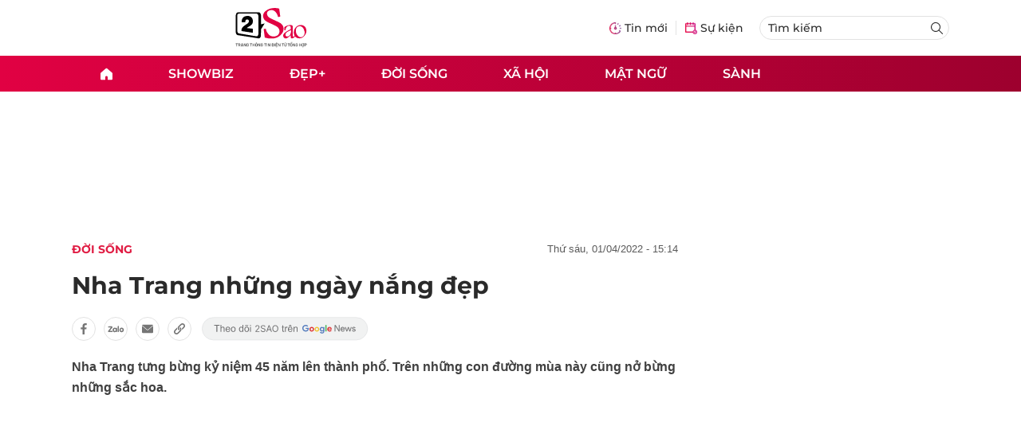

--- FILE ---
content_type: text/html
request_url: https://2sao.vn/nha-trang-nhung-ngay-nang-dep-301527.html
body_size: 13195
content:
<!DOCTYPE html>
<html lang="vi" translate="no">
    <head>
        <!-- BEGIN COMPONENT:: COMPONENT1629353 -->
    <meta charset="UTF-8">
    <meta http-equiv="Content-Type" content="text/html; charset=utf-8" />
    <meta name="viewport" content="width=device-width, initial-scale=1, minimum-scale=1, maximum-scale=5, user-scalable=1">    
    <meta name="language" content="vietnamese" />
    <meta name="google" content="notranslate"/>
    <meta name="format-detection" content="telephone=no" />
    <meta name="format-detection" content="email=no" />
        <title>Du lịch Nha Trang những ngày nắng đẹp</title>
            <meta name="description" content="Nha Trang tưng bừng kỷ niệm 45 năm lên thành phố. Trên những con đường mùa này cũng nở bừng những sắc hoa." />
        <meta name="keywords" content="du lịch Nha Trang, khám phá du lịch, du lịch, nha trang" />
        <meta name="news_keywords" content="du lịch Nha Trang, khám phá du lịch, du lịch, nha trang" />
            <link rel="alternate" type="application/rss+xml" href="https://2sao.vn/doi-song.rss">
        <link id="canonical" rel="canonical" href="https://2sao.vn/nha-trang-nhung-ngay-nang-dep-301527.html" />
            <meta property="og:description" content="Nha Trang tưng bừng kỷ niệm 45 năm lên thành phố. Trên những con đường mùa này cũng nở bừng những sắc hoa." itemprop="description" />
            <meta property="og:type" content="article" />
        <meta property="og:url" content="https://2sao.vn/nha-trang-nhung-ngay-nang-dep-301527.html" />    
        <meta property="og:title" content="Nha Trang những ngày nắng đẹp" itemprop="name" />
        <meta property="og:image" content="https://2sao.vietnamnetjsc.vn/images/2022/04/01/14/34/nha-trang-2.jpg?width=0&amp;s=yUv4aFO0M-HX-y2rfXbzGg" />
    <meta property="og:site_name" content="2Sao.vn" />
    <!--WebsiteSeo _ CodesVerify-->
    <!-- BEGIN COMPONENT:: COMPONENT5000037 -->
<meta property="fb:pages" content="100064531579237" /><meta property="fb:app_id" content="1515961022067266" />
<!-- END COMPONENT:: COMPONENT5000037 -->

    <meta name="REVISIT-AFTER" content="1 DAYS" />
    <meta name="RATING" content="GENERAL" />
    <meta name="DC.title" content="2Sao.vn" />
    <meta name="google-signin-client_id" content="332119470457-94pnj77pdlcpbk4m0gvi2hdej9qg8ath.apps.googleusercontent.com">
    <meta name="geo.region" content="VN-HN" />
    <meta name="geo.placename" content="Hà Nội" />
    <meta name="geo.position" content="21.013835;105.831653" />
    <meta name="ICBM" content="21.013835, 105.831653" />
    <meta name="mobile-web-app-capable" content="yes">
    <meta name="apple-mobile-web-app-capable" content="yes" />
            <meta name="robots" content="noarchive, max-snippet:-1, max-image-preview:large, max-video-preview:-1" />
    <link type="image/x-icon" href="https://static.vnncdn.net/v1/icon/favicon-2sao.ico" rel="shortcut icon">
    <link rel="apple-touch-icon-precomposed" href="https://res-files.vnncdn.net/vps_images/000001/000003/2024/12/25/72x72-65377.png" sizes="72x72">
    <link rel="apple-touch-icon-precomposed" href="https://res-files.vnncdn.net/vps_images/000001/000003/2024/12/25/114x114-65397.png" sizes="144x144">
    <link rel="apple-touch-icon-precomposed" href="https://res-files.vnncdn.net/vps_images/000001/000003/2024/12/25/57x57-65361.png" sizes="57x57">
    <link rel="apple-touch-icon-precomposed" href="https://res-files.vnncdn.net/vps_images/000001/000003/2024/12/25/114x114-65397.png" sizes="114x114">
    <link rel="nokia-touch-icon" href="https://res-files.vnncdn.net/vps_images/000001/000003/2024/12/25/57x57-65361.png">
    <link rel="apple-touch-icon-precomposed" href="https://res-files.vnncdn.net/vps_images/000001/000003/2024/12/25/114x114-65397.png" sizes="1x1">
<!-- END COMPONENT:: COMPONENT1629353 -->


        <!-- BEGIN COMPONENT:: COMPONENT1629354 -->
<script src="https://res-files.vnncdn.net/files/vnnrootconfig-2.js"></script>
<meta name="format-detection" content="telephone=no">
<!-- END COMPONENT:: COMPONENT1629354 -->


        <!-- BEGIN COMPONENT:: COMPONENT1629355 -->
<meta name="facebook-domain-verification" content="6w99ykae4xibbyw4w6ni82k7u2c60l" />
<meta http-equiv="x-dns-prefetch-control" content="on">
<!-- <link rel="dns-prefetch" href="https://comment.vietnamnet.vn"/> -->
<link rel="dns-prefetch" href="https://infonet.vietnamnet.vn"/>
<link rel="dns-prefetch" href="https://res-files.vnncdn.net"/>
<link rel="dns-prefetch" href="https://static-images.vnncdn.net"/>
<link rel="dns-prefetch" href="https://static2-images.vnncdn.net"/>
<link rel="dns-prefetch" href="https://static.vnncdn.net"/>
<link rel="dns-prefetch" href="https://account.vietnamnet.vn"/>
<link rel="dns-prefetch" href="https://tracking.vietnamnetad.vn"/>
<link rel="dns-prefetch" href="https://img.vietnamnetad.vn"/>
<link rel="dns-prefetch" href="https://log.vietnamnetad.vn"/>
<link rel="dns-prefetch" href="https://vads.net.vn"/>
<link rel="dns-prefetch" href="https://log.vads.net.vn"/>
<link rel="dns-prefetch" href="https://adservice.google.com"/>
<link rel="dns-prefetch" href="https://adservice.google.com.vn"/>
<link rel="dns-prefetch" href="https://fonts.googleapis.com"/>
<link rel="dns-prefetch" href="https://fonts.gstatic.com"/>
<link rel="dns-prefetch" href="https://www.googletagmanager.com"/>
<link rel="dns-prefetch" href="https://www.google-analytics.com"/>
<link rel="dns-prefetch" href="https://pagead2.googlesyndication.com"/>
<link rel="dns-prefetch" href="https://media1.admicro.vn"/>
<link rel="dns-prefetch" href="https://lg1.logging.admicro.vn"/>
<link rel="dns-prefetch" href="https://contineljs.com"/>
<link rel="dns-prefetch" href="https://static.contineljs.com"/>
<link rel="dns-prefetch" href="https://tracking.vnncdn.net"/>
<link rel="dns-prefetch" href="https://track-srv.vietnamnet.vn"/>
<link rel="preconnect" href="https://res-files.vnncdn.net"/>
<link rel="preconnect" href="https://fonts.googleapis.com"/>
<link rel="preconnect" href="https://fonts.gstatic.com"/>
<link rel="preconnect" href="https://www.googletagmanager.com"/>
<link rel="preconnect" href="https://www.google-analytics.com"/>
<link rel="preconnect" href="https://pagead2.googlesyndication.com"/>
<script type="text/javascript" async defer src="//ss.yomedia.vn/js/1/70/ads.js"></script>
<script async src="https://www.googletagmanager.com/gtag/js?id=G-6EYL20G41E"></script>
    <script>
        var tracked_url = window.location.pathname + window.location.search + window.location.hash;
        var cate_path = 'doi-song';
        if(cate_path.length>0)
        {
            tracked_url = '/' + cate_path + tracked_url;
        }
        window.dataLayer = window.dataLayer || [];
        dataLayer.push({
            'ArticleId': '301527',
            'ArticleType': 'Bài thường',
            'ArticleCategory': 'Đời sống',
            'ArticleSubCategory': '',
            'ArticleAuthor': '',
            'ArticlePublishDate': '2022-04-01T15:14:44.000 +07:00',
            'ArticleEvent': '',
            'ArticleLine': '',
            'ArticleFullUrl': tracked_url,
            'ArticleFullText': '',
            'userN': ''
        });
    </script>
    <!-- Global site tag (gtag.js) - Google Analytics -->
    <script>
        window.dataLayer = window.dataLayer || [];
        function gtag(){dataLayer.push(arguments);}
        gtag('js', new Date());
        gtag('config', 'G-6EYL20G41E');
    </script>
    <script>
        (function(w,d,s,l,i){w[l]=w[l]||[];w[l].push({'gtm.start':
        new Date().getTime(),event:'gtm.js'});var f=d.getElementsByTagName(s)[0],
        j=d.createElement(s),dl=l!='dataLayer'?'&l='+l:'';j.async=true;j.src=
        'https://www.googletagmanager.com/gtm.js?id='+i+dl;f.parentNode.insertBefore(j,f);
        })(window,document,'script','dataLayer','GTM-TDRKR44');
    </script>
    <!--WebsiteSeo _ Loại bài chi tiết await Component.InvokeAsync("WebsiteSeo",new {COMPONENTID="COMPONENT5000038"})  -->    
    <script type="application/ld+json">
    {
        "@context": "http://schema.org",
        "@type": "BreadcrumbList",
        "itemListElement": [{
        "@type": "ListItem",
        "position": 1,
        "item": "https://2sao.vn",
        "name": "Trang chủ"
        }
        
,{"@type": "ListItem","position": 2,"name": "Đời sống","item": "https://2sao.vn/doi-song"}]
    }
    </script>
    <script type="application/ld+json">
    {
        "@context": "http://schema.org",
        "@type": "NewsArticle",
        "mainEntityOfPage":{
            "@type":"WebPage",
            "@id":"https://2sao.vn/nha-trang-nhung-ngay-nang-dep-301527.html"
        },
        "headline": "Du lịch Nha Trang những ngày nắng đẹp",
        "image": {
            "@type": "ImageObject",
            "url": "https://2sao.vietnamnetjsc.vn/images/2022/04/01/14/34/nha-trang-2.jpg?width=0&amp;s=yUv4aFO0M-HX-y2rfXbzGg",
            "width": 700,
            "height":400
        },
        "datePublished": "2022-04-01T15:14:44.000 +07:00",
        "dateModified": "2022-04-01T14:35:22.000 +07:00",
        "author": [],
        "publisher": {
            "@type": "Organization",
            "name": "https://2sao.vn",
            "logo": {
            "@type": "ImageObject",
            "url": "https://res-files.vnncdn.net/vps_images/000001/000003/2024/12/25/114x114-65397.png",
            "width": 130,
            "height": 60
            }
        },
        "description": "Nha Trang tưng bừng kỷ niệm 45 năm lên thành phố. Trên những con đường mùa này cũng nở bừng những sắc hoa."
    }
    </script>   
<script type="text/javascript">
window.AviviD = window.AviviD || {settings:{},status:{}}; AviviD.web_id = "2sao"; AviviD.category_id = "20250225000003"; AviviD.tracking_platform = 'likr'; (function(w,d,s,l,i){w[l]=w[l]||[];w[l].push({'gtm.start': new Date().getTime(),event:'gtm.js'});var f=d.getElementsByTagName(s)[0], j=d.createElement(s),dl=l!='dataLayer'?'&l='+l:'';j.async=true;j.src= 'https://www.googletagmanager.com/gtm.js?id='+i+dl+'&timestamp='+new Date().getTime();f.parentNode.insertBefore(j,f); })(window,document,'script','dataLayer','GTM-W9F4QDN'); (function(w,d,s,l,i){w[l]=w[l]||[];w[l].push({'gtm.start': new Date().getTime(),event:'gtm.js'});var f=d.getElementsByTagName(s)[0], j=d.createElement(s),dl=l!='dataLayer'?'&l='+l:'';j.async=true;j.src= 'https://www.googletagmanager.com/gtm.js?id='+i+dl+'&timestamp='+new Date().getTime();f.parentNode.insertBefore(j,f); })(window,document,'script','dataLayer','GTM-MKB8VFG');
</script>
<!-- END COMPONENT:: COMPONENT1629355 -->

        
        <link vnn="vnncss" rel="stylesheet" href="https://res-files.2sao.vn/vps_jscss/00002/000007/2025/9/5/css-3df14446522a4191957b7df33f167285-desktop-1004-91.css?s=G4V4V4ZETLFkUFrELVW-wA" />

        <!-- BEGIN COMPONENT:: COMPONENT1629356 -->

<!-- END COMPONENT:: COMPONENT1629356 -->

        
        
    </head>

    <body>
        <!-- BEGIN COMPONENT:: COMPONENT1629394 -->
<noscript><iframe src="https://www.googletagmanager.com/ns.html?id=GTM-TDRKR44" height="0" width="0" style="display:none;visibility:hidden"></iframe></noscript>
<!-- End Google Tag Manager (noscript) -->

<input type="hidden" vadscore-url="https://img.vietnamnetad.vn/vadsv2/vadscore.v34.js">
<!-- END COMPONENT:: COMPONENT1629394 -->



        <div class="wrapper">
            <!-- BEGIN COMPONENT:: COMPONENT1629621 -->
    <div id="adzone39" class="vmcadszone banner-top-mashead mobile ads-mobile" data="https://vads.net.vn/Ad?z=39&w=2&domain={p}&isvast=0" style="width: 100vw;min-height: calc(100vw/2);"></div>
<!-- END COMPONENT:: COMPONENT1629621 -->


            <!-- BEGIN COMPONENT:: COMPONENT1629358 -->

<style>
    .header {
        /* background-image: url("https://static.vnncdn.net/v1/background/bg-pc-header-2sao-2-9-2025.jpg"); */
        background-repeat: no-repeat;
        background-position: 31%;
        background-size: cover;
    }

    .header .container__left .header__logo img{
        width: 150px !important;
    }

    @media screen and (max-width: 1023px) {
        
    }
    
    @media screen and (max-width: 767px) {
        .header {
            /* background-image: url("https://static.vnncdn.net/v1/background/bg-mb-header-2sao-2-9-2025.jpg"); */
        }
        .header .container__left .header__logo img{
            width: 110px !important;
        } 
        .header .header__left {
            justify-content: flex-start;
        }
        .header__left-hashtag--item a {
            white-space: nowrap;
        }
        .logo-website img {
            /* width: 140px !important; */
            width: 100% !important;
        }
    }
</style>

<header class="header vnn-header ">
    <div class="header__main">
        <div class="header__left">
            <button type="button" class="btn-hamburger">
                <span class="icon-hamburger"></span>
            </button>
                <a href='/' class="logo-website">
                    <!-- BEGIN COMPONENT:: COMPONENT1629737 -->

<img class="w-full" src="https://static.vnncdn.net/v1/2sao/icons/logo2sao.svg" alt="logo2sao.svg" />


<!-- END COMPONENT:: COMPONENT1629737 -->

                </a>
            <!-- BEGIN COMPONENT:: COMPONENT1629622 -->
<!-- END COMPONENT:: COMPONENT1629622 -->

        </div>
        <ul class="header__right">
            <li class="header__right-item">
                <a href="/tin-moi">
                    <span class="icon-tin-moi"></span>
                    <span>Tin mới</span>
                </a>
            </li>
            <li class="header__right-item notBorder">
                <a href="/su-kien">
                    <span class="icon-su-kien"></span>
                    <span>Sự kiện</span>
                </a>
            </li>
            <li class="header__right-item form-search-wrapper">
                <form method="get" action="/tim-kiem" class="menus__form">
                    <input type="text" name="q" class="field-input" placeholder="Tìm kiếm">
                    <button class="btn-submit">
                        <span class="icon-search"></span>
                    </button>
                </form>
            </li>
        </ul>
    </div>
</header>
<!-- END COMPONENT:: COMPONENT1629358 -->


            <!-- BEGIN COMPONENT:: COMPONENT1629360 -->
<nav class="menus">
    <div class="menus__wrapper">
        <ul class="menus__list">
            <li class="menus__list-item" routerActive="/" exact="true">
                <a href="/" title="2sao"><span class="icon-home"></span></a>
            </li>
                        <li class="menus__list-item" routerActive="/showbiz">
                                <a title="Showbiz" href="/showbiz" data-utm-source="#source=trangchu&medium=menu-top">
                                    Showbiz
                                </a>

                                <ul class="menus__sub-list">
                                        <li>
                                                <a title="Phim" href="/phim" data-utm-source="#source=trangchu&medium=menu-top">
                                                    Phim
                                                </a>
                                        </li>
                                        <li>
                                                <a title="Sao" href="/sao" data-utm-source="#source=trangchu&medium=menu-top">
                                                    Sao
                                                </a>
                                        </li>
                                        <li>
                                                <a title="Nhạc" href="/nhac" data-utm-source="#source=trangchu&medium=menu-top">
                                                    Nhạc
                                                </a>
                                        </li>
                                </ul>
                        </li>
                        <li class="menus__list-item" routerActive="/dep">
                                <a title="Đẹp+" href="/dep" data-utm-source="#source=trangchu&medium=menu-top">
                                    Đẹp+
                                </a>

                        </li>
                        <li class="menus__list-item" routerActive="/doi-song">
                                <a title="Đời sống" href="/doi-song" data-utm-source="#source=trangchu&medium=menu-top">
                                    Đời sống
                                </a>

                        </li>
                        <li class="menus__list-item" routerActive="/xa-hoi">
                                <a title="Xã hội" href="/xa-hoi" data-utm-source="#source=trangchu&medium=menu-top">
                                    Xã hội
                                </a>

                        </li>
                        <li class="menus__list-item" routerActive="/mat-ngu">
                                <a title="Mật ngữ" href="/mat-ngu" data-utm-source="#source=trangchu&medium=menu-top">
                                    Mật ngữ
                                </a>

                        </li>
                        <li class="menus__list-item" routerActive="/sanh">
                                <a title="Sành" href="/sanh" data-utm-source="#source=trangchu&medium=menu-top">
                                    Sành
                                </a>

                        </li>
        </ul>
    </div>
</nav>

<!-- BEGIN COMPONENT:: COMPONENT1629359 -->
<div class="hamburger ">
    <div class="hamburger__wrapper">
        <div class="hamburger__head">
            <button class="btn-hamburger" type="button">
                <span class="icon-close"></span>
            </button>
            <h2 class="logo-website">
                <a href="/" title="2sao">
                    <!-- BEGIN COMPONENT:: COMPONENT1629737 -->

<img class="w-full" src="https://static.vnncdn.net/v1/2sao/icons/logo2sao.svg" alt="logo2sao.svg" />


<!-- END COMPONENT:: COMPONENT1629737 -->

                </a>
            </h2>
        </div>
        <div class="hamburger__main">
            <form action="/tim-kiem" method="get" class="hamburger__main-search">
                <input class="field-input" name="q" type="text" placeholder="Tìm kiếm" />
                <button type="submit" class="btn-submit">
                    <span class="icon-search"></span>
                </button>
            </form>
                <ul class="hamburger__main-list">
                            <li class="hamburger__main-item">
                                <a  title="Showbiz" href="/showbiz">Showbiz</a>
                            </li>
                            <li class="hamburger__main-item">
                                <a  title="Đẹp+" href="/dep">Đẹp+</a>
                            </li>
                            <li class="hamburger__main-item">
                                <a  title="Đời sống" href="/doi-song">Đời sống</a>
                            </li>
                            <li class="hamburger__main-item">
                                <a  title="Xã hội" href="/xa-hoi">Xã hội</a>
                            </li>
                            <li class="hamburger__main-item">
                                <a  title="Mật ngữ" href="/mat-ngu">Mật ngữ</a>
                            </li>
                            <li class="hamburger__main-item">
                                <a  title="Sành" href="/sanh">Sành</a>
                            </li>
                </ul>
        </div>
        <div class="hamburger__bottom">
            <h2 class="logo-website">
                <a href="/" title="2sao">
                    	<!-- BEGIN COMPONENT:: COMPONENT1629738 -->

<img class="w-full" src="https://static.vnncdn.net/v1/2sao/icons/logo_2sao_footer.svg" alt="logo2sao.svg" />
<!-- END COMPONENT:: COMPONENT1629738 -->

                </a>
            </h2>
            <div class="hamburger__bottom-desc">Trang tin tức giải trí xã hội dành cho giới trẻ của công ty Cổ phần truyền thông VietNamNet</div>
            <ul class="hamburger__bottom-info">
                <li>Địa chỉ: Tòa nhà C’land, số 156 ngõ Xã Đàn 2, Đống Đa, Hà Nội</li>
                <li>Điện thoại: 094 388 8166</li>
                <li>Email: banbientap@2sao.vn</li>
                <li>Chịu trách nhiệm nội dung: Trương Thị Minh Hưng</li>
            </ul>
            <ul class="hamburger__bottom-social">
                <li class="hamburger__bottom-social--item">
                    <a href="http://vads.vn" class="social-text" target="_blank">Liên hệ quảng cáo</a>
                </li>
                <li class="hamburger__bottom-social--item">
                    <a href="https://www.facebook.com/2sao.vietnamnet.vn" target="_blank" title="Facebook">
                        <span class="icon-fb"></span>
                    </a>
                </li>
                <li class="hamburger__bottom-social--item">
                    <a href="https://www.youtube.com/@2saotv" target="_blank" title="Tiktok">
                        <span class="icon-yt"></span>
                    </a>
                </li>
                <li class="hamburger__bottom-social--item">
                    <a href="https://www.tiktok.com/@2sao.vn" target="_blank" title="Youtube">
                        <span class="icon-tik"></span>
                    </a>
                </li>
            </ul>
            <div class="hamburger__bottom-contacts">
                <div class="hamburger__bottom-contact">
                    <label> Hà Nội </label>
                    <ul>
                        <li>Hotline: <span>0919 405 885</span></li>
                        <li>Email: vietnamnetjsc.hn@vietnamnet.vn</li>
                    </ul>
                </div>
                <div class="hamburger__bottom-contact">
                    <label> TP. HCM </label>
                    <ul>
                        <li>Hotline: <span>028 38 181 436</span></li>
                        <li>Email: vietnamnetjsc.hcm@vietnamnet.vn</li>
                    </ul>
                </div>
            </div>
            <div class="hamburger__bottom-license">Giấy phép hoạt động số 2442/GP - TTĐT do Sở Thông Tin & Truyền Thông Thành Phố Hà Nội cấp ngày 20/6/2018</div>
        </div>
    </div>
</div>
<!-- END COMPONENT:: COMPONENT1629359 -->

<!-- END COMPONENT:: COMPONENT1629360 -->


            <!-- BEGIN COMPONENT:: COMPONENT1629419 -->

<div class="vmcadszone desktop ads-desktop mt-20" id="adzone1" data="https://vads.net.vn/Ad?z=1&w=2&domain={p}&isvast=0" style="min-height: 170px;"></div>
<!-- END COMPONENT:: COMPONENT1629419 -->


            <!-- BEGIN COMPONENT:: COMPONENT1629382 -->

<!-- END COMPONENT:: COMPONENT1629382 -->



                    <input type="hidden" id="layoutCustom" data-value="" data-value-layout="COMPONENT1629366" data-type="1">
                <input type="hidden" data-pagetypeid="1"/>
<!-- BEGIN COMPONENT:: COMPONENT1629389 -->

<!-- BEGIN COMPONENT:: COMPONENT1629396 -->



<script> 
    window.vnnads = {
        url: 'https://2sao.vn/doi-song'
    };
</script>

    <input type="hidden" id="queryCatUrl" data-query-caturl="caturl" value="/doi-song">
    <div style="display:none;" articletrackingv3="true" domain="vietnamnet.vn" categoryalias="/doi-song" articleid="301527" action="view"></div>


<input type="hidden" class="vnn-user-info"/>
<input type="hidden" data-id="301527" name="currenttitle" class="current-title" title="Nha Trang nh&#x1EEF;ng ng&#xE0;y n&#x1EAF;ng &#x111;&#x1EB9;p">
<input type="hidden" id="infoConfigGlobalId" template-group-id="00001I" data-premium='False'  data-cate-podcast="false" data-display-type='1' data-url-main-cate="/doi-song" data-objectid-encrypt="0nW3wAqlHbPR5BEd7gpefA.." data-objectid="301527" data-categoryid="019HHE" data-pageid="3df14446522a4191957b7df33f167285" data-componentid="COMPONENT1629374" data-websiteid="000007" data-catname="chitiet">




<input type="hidden" class="vnn-panorama-module" css='["https://res2-files.vnncdn.net/vps_jscss/00002/000007/2025/1/9/panorama-75-141.css?width=0\u0026s=p8JjhpgjN4z53dDu8FeFqg","https://res2-files.vnncdn.net/vps_jscss/00002/000007/2025/1/9/pannellum-59-142.css?width=0\u0026s=GqKRDczqxFH86Gu4NK-qAQ"]' script='https://res2-files.vnncdn.net/vps_jscss/00002/000007/2025/1/9/vnnpanorama-90-143.js?width=0&amp;s=Rjkxc4-tHy2gHXFzLxkPWw'>

<!-- END COMPONENT:: COMPONENT1629396 -->


<!-- BEGIN COMPONENT:: COMPONENT1629397 -->

    <div class="nav-controls nav__controls vnn-nav-control vnn-share-social ">
        <div class="nav-controls__menu">
           <div class="nav-controls__menu-left">
                <button class="nav-controls__menu-btn vnn-control-hamburger-btn action-item--more-1">
                    <span class="icon-hamburger"></span>
                </button>
                <a href="/" class="logo-website">
                    <!-- BEGIN COMPONENT:: COMPONENT1629737 -->

<img class=" " src="https://static.vnncdn.net/v1/2sao/icons/logo2sao.svg" alt="logo2sao.svg" />


<!-- END COMPONENT:: COMPONENT1629737 -->

                </a>
            </div>
            <div class="nav-controls__menu-group">
                <button class="item-share vnn-share-social-btn"></button>
                <button class="item-bookmark vnn-bookmark"></button>
                <button class="item-text-range vnn-text-range-btn">Aa</button>
            </div>
        </div>
        <div class="nav-controls__share vnn-nav-control-share">
            <button class="vnn-btn-share facebook" data-url="/nha-trang-nhung-ngay-nang-dep-301527.html" data-share-type="facebook" title="Chia sẻ với Facebook">
                <img src="https://static.vnncdn.net/v1/2sao/icons/facebook-share-social.svg" alt="share facebook">
                <span>Facebook</span>
            </button>
            <button class="vnn-btn-share email" data-title="Nha Trang nh&#x1EEF;ng ng&#xE0;y n&#x1EAF;ng &#x111;&#x1EB9;p" data-share-type="email" data-url="/nha-trang-nhung-ngay-nang-dep-301527.html" title="Chia sẻ với Email">
                <img src="https://static.vnncdn.net/v1/2sao/icons/email-share-social.svg" alt="share email">
                <span>Email</span>
            </button>
            <button class="vnn-btn-share zalo" data-title="Nha Trang nh&#x1EEF;ng ng&#xE0;y n&#x1EAF;ng &#x111;&#x1EB9;p" data-url="/nha-trang-nhung-ngay-nang-dep-301527.html" title="Chia sẻ với Zalo" data-share-type="zalo">
                <img src="https://static.vnncdn.net/v1/2sao/icons/zalo-share-social.svg" alt="share zalo">
                <div class="zalo-share-button" data-href="" data-oaid="579745863508352884" data-layout="4" data-color="blue" data-customize="true"></div>
                <span>Zalo</span>
            </button>
            <button class="vnn-btn-share copy-url" data-share-type="share" data-url="/nha-trang-nhung-ngay-nang-dep-301527.html" title="Sao chép liên kết">
                <img src="https://static.vnncdn.net/v1/2sao/icons/link-share-social.svg" alt="share link">
                <span>Sao chép liên kết</span>
            </button>
        </div>
        <div class="nav-controls__text vnn-nav-control-text">
            <span class="text-left">Aa</span>
            <input min="100" max="135" value="25" type="range" step="0.5">
            <span class="text-right">Aa</span>
        </div>
    </div>
<!-- END COMPONENT:: COMPONENT1629397 -->


        <div class="main bg-white">
            <div class="container detail-page gap-40 ">
                <div class="container__left not-pl">
                    <!-- BEGIN COMPONENT:: COMPONENT1629398 -->

    <div class="bread-crumb-detail sm-show-time">
        <ul>
            <li>
                <a href="/">
                    <img class="icon-home" src="https://static.vnncdn.net/v1/icon/home_mobile.svg"
                        alt="https://static.vnncdn.net/v1/icon/home_mobile.svg">
                </a>
            </li>
        
                <li>
                    <a href="/doi-song" title="Đời sống">
                        Đời sống
                    </a>
                </li>
        </ul>
            <div class="bread-crumb-detail__time">
                <p>Thứ Sáu, 01/04/2022 - 15:14</p>
            </div>
    </div>
<!-- END COMPONENT:: COMPONENT1629398 -->


                    <div class="content-detail content-detail-type-1 content-mobile-change">

                        <h1 class="content-detail-title">Nha Trang những ngày nắng đẹp</h1>

                        <!-- BEGIN COMPONENT:: COMPONENT1629400 -->



<!-- END COMPONENT:: COMPONENT1629400 -->

                        
                        <!-- BEGIN COMPONENT:: COMPONENT1629420 -->

<!-- END COMPONENT:: COMPONENT1629420 -->


                        <!-- BEGIN COMPONENT:: COMPONENT1629404 -->

<div class="vnn-share-social share-social sm-hidden ">
    <a class="share-social__link facebook vnn-btn-share hidden-md" title="Chia sẻ bài viết lên facebook" href="javasctip:void(0);" data-url="/nha-trang-nhung-ngay-nang-dep-301527.html"
        data-share-type="facebook">
        <span class="icon"></span>
    </a>
    <a class="share-social__link zalo vnn-btn-share hidden-md" title="Chia sẻ bài viết lên zalo" href="javasctip:void(0);" data-title="Nha Trang những ngày nắng đẹp"
        data-url="/nha-trang-nhung-ngay-nang-dep-301527.html" data-share-type="zalo">
        <div class="zalo-share-button" data-href="" data-oaid="579745863508352884" data-layout="4" data-color="blue"
            data-customize="true"></div>
        <span class="icon"></span>
    </a>
    <a class="share-social__link email vnn-btn-share hidden-md" title="Chia sẻ bài viết lên email" href="javasctip:void(0);" data-title="Nha Trang những ngày nắng đẹp"
        data-url="/nha-trang-nhung-ngay-nang-dep-301527.html" data-share-type="email">
        <span class="icon"></span>
    </a>
    <a class="share-social__link share tooltip vnn-btn-share hidden-md" href="javasctip:void(0);" title="Sao chép liên kết" data-url="/nha-trang-nhung-ngay-nang-dep-301527.html"
        data-share-type="share">
        <span class="tooltiptext" id="myTooltip">Sao chép liên kết</span>
        <span class="icon"></span>
    </a>
        <a class="gg_news" rel="noopener nofollow" target="_blank"
            href="https://news.google.com/search?q=2sao.vn&hl=en-US&gl=US&ceid=US%3Aen" title="Google News 2sao">
            <img src="https://static.vnncdn.net/v1/2sao/icons/icon-follow-star.svg" alt="Google News 2sao">
        </a>
</div>
<!-- END COMPONENT:: COMPONENT1629404 -->


                        <!-- BEGIN COMPONENT:: COMPONENT1629422 -->

<!-- END COMPONENT:: COMPONENT1629422 -->


                        <!-- BEGIN COMPONENT:: COMPONENT1629421 -->
<!-- END COMPONENT:: COMPONENT1629421 -->


                        <h2 class="content-detail-sapo sm-sapo-mb-0">Nha Trang tưng bừng kỷ niệm 45 năm lên thành phố. Trên những con đường mùa này cũng nở bừng những sắc hoa.</h2>
                        <div class="maincontent main-content" id="maincontent">
<p style="text-align:center"><picture><!--[if IE 9]><video style="display: none;"><![endif]--><source data-srcset="https://2sao.vietnamnetjsc.vn/images/2022/04/01/14/32/nha-trang-1.jpg?width=0&amp;s=RcfaboMUictfsc4YVaztCQ" media="--large"><!--[if IE 9]></video><![endif]--><img style="margin:5px; width:650px" src="[data-uri]" data-original="https://2sao.vietnamnetjsc.vn/images/2022/04/01/14/32/nha-trang-1.jpg?width=0&amp;s=RcfaboMUictfsc4YVaztCQ" class="lazy " data-srcset="https://2sao.vietnamnetjsc.vn/images/2022/04/01/14/32/nha-trang-1.jpg?width=0&amp;s=RcfaboMUictfsc4YVaztCQ" alt="Nha Trang những ngày nắng đẹp-1" data-thumb-small-src="https://2sao.vietnamnetjsc.vn/images/2022/04/01/14/32/nha-trang-1.jpg?width=260&amp;s=Unxxm6734Gckn1Xzu_qEdg"></picture></p>

<p style="text-align:justify">Những ngày tháng 3, <a href="https://2sao.vn/nha-trang-t-12090.html">Nha Trang</a> làm lễ kỷ niệm tuổi 45 từ thị xã lên thành phố. Đó là những ngày nắng đẹp, thành phố giống như được hồi sinh sau những ngày cùng cả nước đối phó với dịch bệnh.</p>

<p style="text-align:justify">Sự hồi sinh của thành phố thấy rõ khi trên đường phố rộn ràng bước chân du khách. Những điểm du lịch đã mở cửa và hàng quán bắt đầu đông vui trở lại.</p>

<p style="text-align:justify">Ngày 30/4/1924, vua Khải Định ra đạo dụ thành lập thị trấn Nha Trang thuộc tỉnh Khánh Hòa. Hai mươi năm sau, Nha Trang được nâng cấp lên thành thị xã với Đạo dụ số 9 ngày 15/3/1944 và được Toàn quyền Đông Dương chuẩn y.</p>

<p style="text-align:justify">Sau ngày thống nhất đất nước, vào ngày 30/3/1977 hai tỉnh Phú Yên và Khánh Hòa hợp nhất thành tỉnh Phú Khánh, thị xã Nha Trang được nâng lên thành phố theo Quyết định số 391- của Hội đồng Chính phủ.</p>

<p style="text-align:justify">Ngày 1/7/1989, hai tỉnh Phú Yên và Khánh Hòa được tách ra, Nha Trang là thành phố của tỉnh Khánh Hòa. Ngày 22/4/2009, thành phố Nha Trang trở thành thành phố loại 1 trực thuộc tỉnh Khánh Hòa.</p>

<p style="text-align:center"><picture><!--[if IE 9]><video style="display: none;"><![endif]--><source data-srcset="https://2sao.vietnamnetjsc.vn/images/2022/04/01/14/32/nha-trang-2.jpg?width=0&amp;s=jXXlpkQPIehsz8W16ED-Sw" media="--large"><!--[if IE 9]></video><![endif]--><img style="margin:5px; width:650px" src="[data-uri]" data-original="https://2sao.vietnamnetjsc.vn/images/2022/04/01/14/32/nha-trang-2.jpg?width=0&amp;s=jXXlpkQPIehsz8W16ED-Sw" class="lazy " data-srcset="https://2sao.vietnamnetjsc.vn/images/2022/04/01/14/32/nha-trang-2.jpg?width=0&amp;s=jXXlpkQPIehsz8W16ED-Sw" alt="Nha Trang những ngày nắng đẹp-2" data-thumb-small-src="https://2sao.vietnamnetjsc.vn/images/2022/04/01/14/32/nha-trang-2.jpg?width=260&amp;s=R8XVIy08eQnIr1EHF-6JUg"></picture><br>
<em>Đường Trần Phú</em></p>

<p style="text-align:justify">45 năm lên thành phố, một thời gian chưa gọi là lâu lắm, nhưng vóc dáng của một đô thị tương lai trực thuộc trung ương đã thành hình, Nha Trang trở thành thành phố du lịch biển được du khách trong và ngoài nước ưa chuộng.</p>

<p style="text-align:justify">Con đường Trần Phú chạy dài theo thành phố, sau năm 2000 cầu Trần Phú hoàn thành, mở rộng đường ven biển qua đường Phạm Văn đồng chạy dài đến tận Bãi Tiên, là cung đường cực đẹp.</p>

<p style="text-align:center"><picture><!--[if IE 9]><video style="display: none;"><![endif]--><source data-srcset="https://2sao.vietnamnetjsc.vn/images/2022/04/01/14/32/nha-trang-3.jpg?width=0&amp;s=UFIXhbP-9UuT119jfaEzqg" media="--large"><!--[if IE 9]></video><![endif]--><img style="margin:5px; width:650px" src="[data-uri]" data-original="https://2sao.vietnamnetjsc.vn/images/2022/04/01/14/32/nha-trang-3.jpg?width=0&amp;s=UFIXhbP-9UuT119jfaEzqg" class="lazy " data-srcset="https://2sao.vietnamnetjsc.vn/images/2022/04/01/14/32/nha-trang-3.jpg?width=0&amp;s=UFIXhbP-9UuT119jfaEzqg" alt="Nha Trang những ngày nắng đẹp-3" data-thumb-small-src="https://2sao.vietnamnetjsc.vn/images/2022/04/01/14/32/nha-trang-3.jpg?width=260&amp;s=iVhaS2E_tQGwK3qnMK3kvw"></picture><br>
<em>Biển Nha Trang nhìn từ trên cao</em></p>

<p style="text-align:justify">Những tòa nhà cao tầng được xây dựng, là những khách sạn cao cấp hoặc các căn hộ đạt chuẩn tạo cho thành phố vẻ đẹp một đô thị phồn vinh. Chỉ trong năm 2019, có 6,5 triệu lượt khách đến Nha Trang du lịch, trong đó gần 3 triệu là du khách quốc tế.</p>

<p style="text-align:justify">Với trên 800 cơ sở lưu trú, thành phố có 36.000 phòng có thể đáp ứng cùng lúc 70.000 chỗ lưu trú cho khách. Những điểm <a href="https://2sao.vn/du-lich-c-abi/">du lịch</a> đa dạng trên biển có Vinperl Land, các đảo Hoa Lan, đảo Khỉ, Hòn Tằm, Hòn Min… trên bờ có tắm bùn, du lịch cảm giác mạnh, công viên sinh thái Yang Bay, du lịch đường sông..</p>

<p style="text-align:justify">Những con đường mở rộng như đường Võ Nguyên Giáp, Nguyễn Tất Thành gắn kết các vùng đất, tạo ra những khu dân cư mới cũng là điểm nhấn.</p>

<p style="text-align:center"><picture><!--[if IE 9]><video style="display: none;"><![endif]--><source data-srcset="https://2sao.vietnamnetjsc.vn/images/2022/04/01/14/32/nha-trang-4.jpg?width=0&amp;s=XttUuspUwEHgVvQaWp0t3w" media="--large"><!--[if IE 9]></video><![endif]--><img style="margin:5px; width:650px" src="[data-uri]" data-original="https://2sao.vietnamnetjsc.vn/images/2022/04/01/14/32/nha-trang-4.jpg?width=0&amp;s=XttUuspUwEHgVvQaWp0t3w" class="lazy " data-srcset="https://2sao.vietnamnetjsc.vn/images/2022/04/01/14/32/nha-trang-4.jpg?width=0&amp;s=XttUuspUwEHgVvQaWp0t3w" alt="Nha Trang những ngày nắng đẹp-4" data-thumb-small-src="https://2sao.vietnamnetjsc.vn/images/2022/04/01/14/32/nha-trang-4.jpg?width=260&amp;s=3UWBs1nn9f5UVWCDvNRljg"></picture></p>

<p style="text-align:justify">Nha Trang được đánh giá có hệ thống thảm cây xanh đa dạng, phù hợp với thổ nhưỡng với những giống cây như sao đen, phượng vàng, sa la, nho biển, cây dừa, dương liễu. Chính không gian xanh ấy khiến cho thành phố trở nên mềm mại, yên bình.</p>

<p style="text-align:justify">Nha Trang còn là nơi được chọn để tổ chức nhiều sự kiện, nhất là các sự kiện văn hóa như các cuộc thi hoa hậu, các cuộc hội thi. Đặc biệt, mỗi hai năm một lần, Festival Nha Trang biển gọi trở thành điểm nhấn văn hóa, thu hút du khách.</p>

<div style="width: 100%; background: #e4e4e4; padding: 15px; display: block; clear: both; border-radius: 5px;overflow:hidden;"><a href="/du-khach-den-nha-trang-dip-cuoi-nam-can-luu-y-gi-n-283931.html" style="display: inline-block; width: 30%; float: left;margin-right:10px;"><picture><!--[if IE 9]><video style="display: none;"><![endif]--><source data-srcset="https://2sao.vietnamnetjsc.vn/images/2021/11/05/14/23/nha-trang-1.jpg?width=0&amp;s=jUr71QFWMgHQwa0_LH3u5Q" media="--large"><!--[if IE 9]></video><![endif]--><img style="max-width:100% margin-right:15px; padding-bottom:0px" src="[data-uri]" data-original="https://2sao.vietnamnetjsc.vn/images/2021/11/05/14/23/nha-trang-1.jpg?width=0&amp;s=jUr71QFWMgHQwa0_LH3u5Q" class="lazy ingorestyle" data-srcset="https://2sao.vietnamnetjsc.vn/images/2021/11/05/14/23/nha-trang-1.jpg?width=0&amp;s=jUr71QFWMgHQwa0_LH3u5Q" alt="Nha Trang những ngày nắng đẹp-5" data-thumb-small-src="https://2sao.vietnamnetjsc.vn/images/2021/11/05/14/23/nha-trang-1.jpg?width=260&amp;s=R_FJ-k7EImZ8PBkO_rEUCA"></picture></a><a href="/du-lich-c-abi/" style="color: #ff0000;text-decoration: none;font-size: 13px;font-weight:400;">Du Lịch</a>

<div><a href="/du-khach-den-nha-trang-dip-cuoi-nam-can-luu-y-gi-n-283931.html" style="color: #333; font-weight: 700; font-size: 15px;">Du khách đến Nha Trang dịp cuối năm cần lưu ý gì?</a></div>
</div>

<p style="text-align:right"><strong>Theo Tạp Chí Du lịch TP.HCM</strong></p>                        </div>

                            <div class="see-original-link">
                                <span class="toogle-see">
                                    Xem link gốc 
                                    <img src="https://static.vnncdn.net/v1/2sao/icons/icon-org-view.svg" alt="icon xem link gốc" />
                                </span>
                                <span class="show-link">https://tcdulichtphcm.vn/du-khao/nha-trang-nhung-ngay-nang-dep-c14a28685.html</span>
                            </div>

                    </div>

                    <!-- BEGIN COMPONENT:: COMPONENT1629620 -->


<!-- END COMPONENT:: COMPONENT1629620 -->


                    <!-- BEGIN COMPONENT:: COMPONENT1629429 -->
<!-- END COMPONENT:: COMPONENT1629429 -->

                    
                    <!-- BEGIN COMPONENT:: COMPONENT1629401 -->
<div id="vnnid-box-vote" pageType="6" idType="301527" class="vote-news-detail vote-news-type-1 flex justify-center"></div>
<!-- END COMPONENT:: COMPONENT1629401 -->

                    
                    <!-- BEGIN COMPONENT:: COMPONENT1629392 -->
<script src="https://res2-files.vnncdn.net/vps_jscss/00002/000007/2025/1/13/vnncollectinformationmodule-435-122.js"></script>

<div class="collectInfomationBox"></div>
<!-- END COMPONENT:: COMPONENT1629392 -->


                    <!-- BEGIN COMPONENT:: COMPONENT1629633 -->
<!-- END COMPONENT:: COMPONENT1629633 -->


                    <!-- BEGIN COMPONENT:: COMPONENT5000025 -->

<div class="vmcadszone mobile ads-mobile " id="adzone93" data="https://vads.net.vn/Ad?z=93&w=2&domain={p}&isvast=0"></div>
<!-- END COMPONENT:: COMPONENT5000025 -->

                    <!-- BEGIN COMPONENT:: COMPONENT1629735 -->
<div class="vmcadszone mt-15 desktop ads-desktop" id="adzone92" data="https://vads.net.vn/Ad?z=92&w=2&domain={p}&isvast=0"></div>
<!-- END COMPONENT:: COMPONENT1629735 -->


                    <!-- BEGIN COMPONENT:: COMPONENT1629402 -->


        <div class="related-news bg-blue-pale pt-24 ">
            <div class="related-news__heading">
                <div class="title__page d-flex align-items-start justify-content-between ">
                    <div class="title__page--left d-flex align-items-center">
                        <h2 class="d-block text-upper title__page--name">Tin liên quan</h2> 
                    </div>
                </div>
            </div>
            <ul>
                    <li>
                        <h3>
                            <a href="/nhieu-chu-khach-san-o-nha-trang-than-e-vi-virus-corona-209690.html" title="Nhiều chủ khách sạn ở Nha Trang than ế vì virus corona" data-utm-source="#source=chitiet&amp;medium=chanbai1">
                                Nhiều chủ khách sạn ở Nha Trang than ế vì virus corona
                            </a>
                        </h3>
                    </li>
                    <li>
                        <h3>
                            <a href="/bai-bien-nha-trang-vang-bong-nguoi-sau-khi-duoc-chang-day-chan-loi-217330.html" title="Bãi biển Nha Trang vắng bóng người sau khi được chăng dây, chặn lối" data-utm-source="#source=chitiet&amp;medium=chanbai2">
                                Bãi biển Nha Trang vắng bóng người sau khi được chăng dây, chặn lối
                            </a>
                        </h3>
                    </li>
                    <li>
                        <h3>
                            <a href="/vi-sao-nha-trang-thu-hut-du-khach-khap-the-gioi-223537.html" title="Vì sao Nha Trang thu hút du khách khắp thế giới?" data-utm-source="#source=chitiet&amp;medium=chanbai3">
                                Vì sao Nha Trang thu hút du khách khắp thế giới?
                            </a>
                        </h3>
                    </li>
            </ul>
        </div>

<!-- END COMPONENT:: COMPONENT1629402 -->


                    <!-- BEGIN COMPONENT:: COMPONENT1629404 -->

<div class="vnn-share-social share-social sm-hidden ">
    <a class="share-social__link facebook vnn-btn-share hidden-md" title="Chia sẻ bài viết lên facebook" href="javasctip:void(0);" data-url="/nha-trang-nhung-ngay-nang-dep-301527.html"
        data-share-type="facebook">
        <span class="icon"></span>
    </a>
    <a class="share-social__link zalo vnn-btn-share hidden-md" title="Chia sẻ bài viết lên zalo" href="javasctip:void(0);" data-title="Nha Trang những ngày nắng đẹp"
        data-url="/nha-trang-nhung-ngay-nang-dep-301527.html" data-share-type="zalo">
        <div class="zalo-share-button" data-href="" data-oaid="579745863508352884" data-layout="4" data-color="blue"
            data-customize="true"></div>
        <span class="icon"></span>
    </a>
    <a class="share-social__link email vnn-btn-share hidden-md" title="Chia sẻ bài viết lên email" href="javasctip:void(0);" data-title="Nha Trang những ngày nắng đẹp"
        data-url="/nha-trang-nhung-ngay-nang-dep-301527.html" data-share-type="email">
        <span class="icon"></span>
    </a>
    <a class="share-social__link share tooltip vnn-btn-share hidden-md" href="javasctip:void(0);" title="Sao chép liên kết" data-url="/nha-trang-nhung-ngay-nang-dep-301527.html"
        data-share-type="share">
        <span class="tooltiptext" id="myTooltip">Sao chép liên kết</span>
        <span class="icon"></span>
    </a>
        <a class="gg_news" rel="noopener nofollow" target="_blank"
            href="https://news.google.com/search?q=2sao.vn&hl=en-US&gl=US&ceid=US%3Aen" title="Google News 2sao">
            <img src="https://static.vnncdn.net/v1/2sao/icons/icon-follow-star.svg" alt="Google News 2sao">
        </a>
</div>
<!-- END COMPONENT:: COMPONENT1629404 -->


                    <!-- BEGIN COMPONENT:: COMPONENT1629406 -->

    <div class="tag-cotnent ">
        <ul>
            <li>
                <h2><p>Chủ đề:</p></h2>
            </li>
            <li>
                <h3 title="Nha Trang">
                    <a href="/nha-trang-tag12090.html" title="Nha Trang">
                        Nha Trang
                    </a>
                </h3>
            </li>
            <li>
                <h3 title="du lịch">
                    <a href="/du-lich-tag1135.html" title="du lịch">
                        du lịch
                    </a>
                </h3>
            </li>
        </ul>
    </div>
<!-- END COMPONENT:: COMPONENT1629406 -->


                    <!-- BEGIN COMPONENT:: COMPONENT1629734 -->
<div id="adzone46" class="vmcadszone mb-20 desktop ads-desktop" data="https://vads.net.vn/Ad?z=46&w=2&domain={p}&isvast=0"></div>
<div id="adzone78" class="vmcadszone mb-20 desktop ads-desktop" data="https://vads.net.vn/Ad?z=78&w=2&domain={p}&isvast=0"></div>
<div id="adzone66" class="vmcadszone hidden desktop ads-desktop" data="https://vads.net.vn/Ad?z=66&w=2&domain={p}&isvast=0"></div>
<div id="adzone63" class="vmcadszone hidden desktop ads-desktop" data="https://vads.net.vn/Ad?z=63&w=2&domain={p}&isvast=0"></div>
<div id="adzone37" class="vmcadszone hidden desktop ads-desktop" data="https://vads.net.vn/Ad?z=37&w=2&domain={p}&isvast=0"></div>
<!-- END COMPONENT:: COMPONENT1629734 -->


                    <!-- BEGIN COMPONENT:: COMPONENT1629404 -->

<div class="vnn-share-social share-social xl-hidden md-block ">
    <a class="share-social__link facebook vnn-btn-share hidden-md" title="Chia sẻ bài viết lên facebook" href="javasctip:void(0);" data-url="/nha-trang-nhung-ngay-nang-dep-301527.html"
        data-share-type="facebook">
        <span class="icon"></span>
    </a>
    <a class="share-social__link zalo vnn-btn-share hidden-md" title="Chia sẻ bài viết lên zalo" href="javasctip:void(0);" data-title="Nha Trang những ngày nắng đẹp"
        data-url="/nha-trang-nhung-ngay-nang-dep-301527.html" data-share-type="zalo">
        <div class="zalo-share-button" data-href="" data-oaid="579745863508352884" data-layout="4" data-color="blue"
            data-customize="true"></div>
        <span class="icon"></span>
    </a>
    <a class="share-social__link email vnn-btn-share hidden-md" title="Chia sẻ bài viết lên email" href="javasctip:void(0);" data-title="Nha Trang những ngày nắng đẹp"
        data-url="/nha-trang-nhung-ngay-nang-dep-301527.html" data-share-type="email">
        <span class="icon"></span>
    </a>
    <a class="share-social__link share tooltip vnn-btn-share hidden-md" href="javasctip:void(0);" title="Sao chép liên kết" data-url="/nha-trang-nhung-ngay-nang-dep-301527.html"
        data-share-type="share">
        <span class="tooltiptext" id="myTooltip">Sao chép liên kết</span>
        <span class="icon"></span>
    </a>
        <a class="gg_news" rel="noopener nofollow" target="_blank"
            href="https://news.google.com/search?q=2sao.vn&hl=en-US&gl=US&ceid=US%3Aen" title="Google News 2sao">
            <img src="https://static.vnncdn.net/v1/2sao/icons/icon-follow-star.svg" alt="Google News 2sao">
        </a>
</div>
<!-- END COMPONENT:: COMPONENT1629404 -->


                    <!-- BEGIN COMPONENT:: COMPONENT1629736 -->
<div class="vmcadszone mobile ads-mobile" id="adzone72" data="https://vads.net.vn/Ad?z=72&w=2&domain={p}&isvast=0"></div>
<div class="vmcadszone mobile ads-mobile" id="adzone61" data="https://vads.net.vn/Ad?z=61&w=2&domain={p}&isvast=0"></div>
<div class="vmcadszone mobile ads-mobile" id="adzone71" data="https://vads.net.vn/Ad?z=71&w=2&domain={p}&isvast=0"></div>
<div class="vmcadszone mobile ads-mobile" id="adzone62" data="https://vads.net.vn/Ad?z=62&w=2&domain={p}&isvast=0"></div>
<div class="vmcadszone mobile ads-mobile" id="adzone88" data="https://vads.net.vn/Ad?z=88&w=2&domain={p}&isvast=0"></div>
<!-- END COMPONENT:: COMPONENT1629736 -->


                    <!-- BEGIN COMPONENT:: COMPONENT1629630 -->
<div id="adzone40" class="vmcadszone banner-advertisement mb mobile" data="https://vads.net.vn/Ad?z=40&w=2&domain={p}&isvast=0"></div>
<!-- END COMPONENT:: COMPONENT1629630 -->



                        <div class="vnn-series-section mt-20 mb-20 series-section-v3" data-category-id="019HHE" data-top-article="3" data-top-series="3" data-device="d|t|m" data-vnn-utm-source="#vnn_source=chitiet&vnn_medium=tuyenbai"></div>

                        <div class="vnn-event-section component__event--box mb-20 event-section-v3" data-category-id="019HHE" data-top-article="3" data-top-event="3" data-device="m" data-vnn-utm-source="#vnn_source=chitiet&vnn_medium=sukien"></div>
                </div>

                <div class="container__right">
                    <!-- BEGIN COMPONENT:: COMPONENT1629627 -->
<div class="mb-20 vmcadszone desktop ads-desktop" id="adzone11" data="https://vads.net.vn/Ad?z=11&w=2&domain={p}&isvast=0" style="min-height: 250px;">              
</div>
<!-- END COMPONENT:: COMPONENT1629627 -->


                    <!-- BEGIN COMPONENT:: COMPONENT1629628 -->
<div class="mb-20 vmcadszone desktop ads-desktop" id="adzone12" data="https://vads.net.vn/Ad?z=12&w=2&domain={p}&isvast=0" style="min-height: 250px;"> </div>
<!-- END COMPONENT:: COMPONENT1629628 -->


                        <div class="vnn-event-section component__event--box my-20 mb-20 event-section-v3" data-category-id="019HHE" data-top-article="3" data-top-event="3" data-device="d|t"></div>
                    <!-- BEGIN COMPONENT:: COMPONENT1629408 -->

<div class="vmcadszone desktop ads-desktop sticky top-65" id="adzone17" data="https://vads.net.vn/Ad?z=17&w=2&domain={p}&isvast=0"></div>
<!-- END COMPONENT:: COMPONENT1629408 -->

                </div>
            </div>  

            <div class="container detail-page gap-40">
                <div class="container__left not-pl">
                    <h2 class="title-news-same-article mb-20">Tin cùng chuyên mục</h2>
                    
                    <div class="vnn-articles-list vnn-articles-list1 listPostByCate" data-vnn-utm-source="#vnn_source=chitiet&vnn_medium=cungchuyemuc" data-number-skeleton="10"></div>

                    <div class="articles-list2 vnn-articles-list listPostByCate vnn-articles-list2 vnn-articles-load-more" data-number-skeleton="5"> </div>

                </div>

                <div class="container__right">
                    <!-- BEGIN COMPONENT:: COMPONENT1629379 -->

<div class="component__read--box vnn-news-read-more mb-20" device="mobile|tablet|desktop" utm-source="#source=chitiet&amp;medium=docnhieunhat"></div>

<!-- END COMPONENT:: COMPONENT1629379 -->


                    <!-- BEGIN COMPONENT:: COMPONENT1629380 -->
    <div class="component__read--box link-list mb-20">
        <div class="title__read">
            <h2 class="title__read--name">Liên Kết Hữu Ích</h2>
        </div>

        <div class="list__read">
                <div class="item__read">
                    <div class="item__read--link">
                        <span class="index"></span>
                        <h3 class="content">Chia sẻ <strong class="cmt-box-line"><a href="https://vietnamnet.vn/doi-song/tam-su" target="_blank"rel=”noopener”>tâm sự</a></strong> tình yêu, gia đình</h3>
                    </div>
                </div>
                <div class="item__read">
                    <div class="item__read--link">
                        <span class="index"></span>
                        <h3 class="content">Chuyện <strong class="cmt-box-line"><a href="https://vietnamnet.vn/ngoai-tinh-tag15540575394957440092.html"target="_blank"rel=”noopener”>Ngoại tình</a></strong> gây tranh cãi</h3>
                    </div>
                </div>
        </div>
    </div>
<!-- END COMPONENT:: COMPONENT1629380 -->


                    <!-- BEGIN COMPONENT:: COMPONENT1629409 -->

<div class="vmcadszone desktop ads-desktop mb-20" id="adzone105" data="https://vads.net.vn/Ad?z=105&w=2&domain={p}&isvast=0" style="min-height: 500px;"></div>
<!-- END COMPONENT:: COMPONENT1629409 -->


                    <!-- BEGIN COMPONENT:: COMPONENT1629629 -->

<div class="vmcadszone desktop ads-desktop sticky top-65" id="adzone18" data="https://vads.net.vn/Ad?z=18&w=2&domain={p}&isvast=0" style="min-height: 500px;">                
</div>
<!-- END COMPONENT:: COMPONENT1629629 -->

                </div>
            </div> 

            <!-- BEGIN COMPONENT:: COMPONENT1629443 -->

<div class="box-video mb-20" eventslug="video" categoryid="019HHE" zoneid="" templategroupid="564004" priority="1" pagesize="5" pageindex="0" utm-source="#source=chitiet&amp;medium=box_video"></div>
<!-- END COMPONENT:: COMPONENT1629443 -->

        </div>

<!-- END COMPONENT:: COMPONENT1629389 -->




            <!-- BEGIN COMPONENT:: COMPONENT1629361 -->

<div class="flex justify-center vmcadszone ads-desktop desktop my-20" id="adzone109" data="https://vads.net.vn/Ad?z=109&w=2&domain={p}&isvast=0"></div>
<!-- END COMPONENT:: COMPONENT1629361 -->


            <!-- BEGIN COMPONENT:: COMPONENT1629714 -->

<div class="banner-advertisement vmcadszone mobile " id="adzone41" data="https://vads.net.vn/Ad?z=41&w=2&domain={p}&isvast=0"></div>
<!-- END COMPONENT:: COMPONENT1629714 -->


            <!-- BEGIN COMPONENT:: COMPONENT5000021 -->
<div class="vmcadszone vnn-ads-bottom desktop ads-desktop" id="adzone73" data="https://vads.net.vn/Ad?z=73&w=2&domain={p}&isvast=0"></div>
<div class="vmcadszone vnn-ads-bottom desktop ads-desktop" id="adzone128" data="https://vads.net.vn/Ad?z=128&w=2&domain={p}&isvast=0"></div>
<div class="vmcadszone vnn-ads-bottom desktop ads-desktop" id="adzone129" data="https://vads.net.vn/Ad?z=129&w=2&domain={p}&isvast=0"></div>
<!-- END COMPONENT:: COMPONENT5000021 -->


            <!-- BEGIN COMPONENT:: COMPONENT1629711 -->
<div class="vmcadszone mobile ads-mobile" id="adzone33" data="https://vads.net.vn/Ad?z=33&w=2&domain={p}&isvast=0"> </div>
<div class="vmcadszone mobile ads-mobile" id="adzone104" data="https://vads.net.vn/Ad?z=104&w=2&domain={p}&isvast=0"> </div>
<!-- END COMPONENT:: COMPONENT1629711 -->


            <!-- BEGIN COMPONENT:: COMPONENT1629362 -->
<div class="back-to-top hidden">
    <a href="javascript:;" id="backToTopId" title="Trở lại đầu trang">
        <img src="https://static.vnncdn.net/v1/2sao/icons/back-top-2sao.svg" alt="Trở lại đầu trang">
    </a>
</div>
<!-- END COMPONENT:: COMPONENT1629362 -->


            <!-- BEGIN COMPONENT:: COMPONENT1629363 -->
<footer class="footer">
        <div class="footer__menus">
                    <div class="footer__menus-item">
                        <a title="Showbiz" href="/showbiz">Showbiz</a>
                    </div>
                    <div class="footer__menus-item">
                        <a title="Đẹp+" href="/dep">Đẹp+</a>
                    </div>
                    <div class="footer__menus-item">
                        <a title="Đời sống" href="/doi-song">Đời sống</a>
                    </div>
                    <div class="footer__menus-item">
                        <a title="Xã hội" href="/xa-hoi">Xã hội</a>
                    </div>
                    <div class="footer__menus-item">
                        <a title="Mật ngữ" href="/mat-ngu">Mật ngữ</a>
                    </div>
                    <div class="footer__menus-item">
                        <a title="Sành" href="/sanh">Sành</a>
                    </div>
        </div>        
    <div class="footer__main">
        <div class="footer__info">
            <h2 class="logo-website">
                <a href="/">
                    <!-- BEGIN COMPONENT:: COMPONENT1629738 -->

<img class="w-full" src="https://static.vnncdn.net/v1/2sao/icons/logo_2sao_footer.svg" alt="Trang tin t&#x1EE9;c gi&#x1EA3;i tr&#xED; x&#xE3; h&#x1ED9;i d&#xE0;nh cho gi&#x1EDB;i tr&#x1EBB;" />
<!-- END COMPONENT:: COMPONENT1629738 -->

                </a>
            </h2>

            <div class="footer__info-desc">
                Trang tin tức giải trí xã hội dành cho giới trẻ của công ty Cổ phần truyền thông VietNamNet
            </div>

            <ul class="footer__info-location">
                <li>Địa chỉ: Tòa nhà C’land, số 156 ngõ Xã Đàn 2, Đống Đa, Hà Nội</li>
                <li>Điện thoại: 094 388 8166</li>
                <li>Email: 2sao@vietnamnet.vn</li>
                <li>Chịu trách nhiệm nội dung: Trương Thị Minh Hưng</li>
            </ul>
        </div>
        <div class="footer__contact">
            <ul class="footer__contact-social">
                <li class="footer__contact-social--item">
                    <a href="https://vads.vn" class="social-text" target="_blank">Liên hệ quảng cáo</a>
                </li>
                <li class="footer__contact-social--item">
                    <a href="https://www.facebook.com/2sao.vietnamnet.vn" title="Facebook">
                        <span class="icon-fb"></span>
                    </a>
                </li>
                <li class="footer__contact-social--item">
                    <a href="https://www.youtube.com/@2saotv"  title="Youtube ">
                        <span class="icon-yt"></span>
                    </a>
                </li>
                <li class="footer__contact-social--item">
                    <a href="https://www.tiktok.com/@2sao.vn"  title="Tiktok">
                        <span class="icon-tik"></span>
                    </a>
                </li>
            </ul>

            <div class="footer__contact-hotlines">
                <div class="footer__contact-hotline">
                    <label>
                        Hà Nội
                    </label>
                    <ul>
                        <li>Hotline: <span>0919 405 885</span></li>
                        <li>Email: vietnamnetjsc.hn@vietnamnet.vn</li>
                    </ul>
                </div>
                <div class="footer__contact-hotline">
                    <label>
                        TP. HCM
                    </label>
                    <ul>
                        <li>Hotline: <span>028 38 181 436</span></li>
                        <li>Email: vietnamnetjsc.hcm@vietnamnet.vn</li>
                    </ul>
                </div>
            </div>
        </div>

        <div class="footer__license">
            Giấy phép hoạt động số 2442/GP - TTĐT do Sở Thông Tin &amp; Truyền Thông Thành Phố Hà Nội cấp ngày 20/6/2018
        </div>
    </div>
</footer>
<!-- END COMPONENT:: COMPONENT1629363 -->

        </div>
        
        <script vnn="vnnjs" type="text/javascript" src="https://res-files.2sao.vn/vps_jscss/00002/000007/2025/9/5/js-3df14446522a4191957b7df33f167285-desktop-1004-92.js?s=2YqwqedgzeKeZupGzL3gnw"></script>

        <!-- BEGIN COMPONENT:: COMPONENT1629364 -->

<script type="text/javascript" src="https://res2-files.vnncdn.net/vps_jscss/00002/000007/2025/1/9/vnnvotemodule-133.js"></script>
<script defer>
    document.addEventListener("DOMContentLoaded", function () {
        vnnvotemodule.onInit({
            selector: "#vnnid-box-vote",
            domain: "https://2sao.vn",
            urlCss: "https://res2-files.vnncdn.net/vps_jscss/00002/000007/2025/1/9/main-134.css",
            urlJs: "https://res2-files.vnncdn.net/vps_jscss/00002/000007/2025/1/9/votemodules-135.js"
        });
    })
</script>
<!-- END COMPONENT:: COMPONENT1629364 -->


        <!-- BEGIN COMPONENT:: COMPONENT1629365 -->
<!-- script tracking -->
<script defer="">
    if ((window.location.hash !== '' && /#source=/.test(window.location.hash)) || (window.location.search !== '' && /#source=/.test(window.location.search))) {
        var _utmSource = ((window.location.hash !== '') ? window.location.hash : window.location.search).replace(/^[#,?]+/g, '').split('&');
        if (_utmSource) {
            window.utmSource = {};
            for (var i = 0; i < _utmSource.length; i++) {
                var o = _utmSource[i].split('=');
                if (o.length == 2) window.utmSource[o[0]] = o[1];
            }
            window.dataLayer = window.dataLayer || [];
            dataLayer.push({
                'source': window.utmSource.source ? window.utmSource.source : null
            });
            dataLayer.push({
                'medium': window.utmSource.medium ? window.utmSource.medium : null
            });
            dataLayer.push({
                'campaign': window.utmSource.campaign ? window.utmSource.campaign : null
            });
            dataLayer.push({
                'term': window.utmSource.term ? window.utmSource.term : null
            });
            dataLayer.push({
                'thumb': window.utmSource.thumb ? window.utmSource.thumb : null
            });
        }
        window.history.replaceState(false, false, window.location.protocol + '//' + window.location.hostname + window.location.pathname + (window.location.search != '' ? '' : window.location.search));
        }
        document.addEventListener('click', function (event) {
        var el;
        if (event.target.nodeName === 'A') {
            el = event.target;
        } else {
            el = event.target.closest('a');
        }
        if (el && el.hasAttribute('data-utm-source')) {
            if (el.href && el.href !== window.location.href && el.href !== window.location.href + '#') {
                event.preventDefault();
                var data_utm_source = el.getAttribute('data-utm-source');
                var targetA = el.getAttribute('target');
                if(event.ctrlKey || (targetA && targetA==='_blank')){
                    window.open(el.href + (/^#/.test(data_utm_source) ? data_utm_source : '#' + data_utm_source),'_blank');
                } else {
                    window.location = el.href + (/^#/.test(data_utm_source) ? data_utm_source : '#' + data_utm_source);
                }  
            }
        }
    });
    $('img').on("error", function () {
        var img = $(this);
        try {
            var src = img.attr('src');
            if (src.indexOf('&d=') > -1 || src.indexOf('?d=') > -1) return;
            if(src.indexOf('images.vnncdn.net') > -1){
                if(src.indexOf('?') > -1) {
                    img.attr('src', src+'&d='+new Date().getTime());
                }else{
                    img.attr('src', src+'?d='+new Date().getTime());
                }
                console.log('reload-img-' + img.attr('src'));
            }            
        } catch (ex) { }
    });

</script>
<script defer="">
    $(document).ready(function () {
        var iframes=document.querySelectorAll('iframe');
        if(iframes&&iframes.length>0){
            iframes.forEach(function(iframe){
                var iframeSrc=iframe.src;
                if(iframeSrc.indexOf('embed.vietnamnettv.vn')>-1||iframeSrc.indexOf('embed.vietnamnet.vn')>-1||iframeSrc.indexOf('embed.vnncdn.net')>-1){
                    if(iframeSrc.indexOf('?')>-1){
                        iframe.src=iframeSrc+'&domain='+window.vnnads.url
                    }else{
                        iframe.src=iframeSrc+'?domain='+window.vnnads.url
                    }
                }
            })
        }
        

        let tvcategoryalias = 'trangchu';
        if ($("#infoConfigGlobalId").length > 0) {
            const utmcatname = $("#infoConfigGlobalId").attr('data-utm-catname');
            if(utmcatname !== undefined)
            {
                tvcategoryalias = utmcatname;
                if(utmcatname.charAt(0) === '/')
                {
                    tvcategoryalias = utmcatname.substring(1);
                }

                // tvcategoryalias = tvcategoryalias.replaceAll('-','');
            }
        }
        
        //logo header
        if($(".header__logo") !== undefined)
        {
            var urllogoutm = "#source="+ tvcategoryalias +"&medium=logo-top";
            $(".header__logo a").attr("data-utm-source", urllogoutm);
        }

        //menu header
        if($(".mainNav__list") !== undefined && $(".mainNav__list li").length > 0)
        {
            $(".mainNav__list li:not(.no-action)").find("a:not(.no-check-utm-source)").each(function() {            
                var urlcatenameutm = "#source="+ tvcategoryalias +"&medium=menu-top";	
                $(this).attr("data-utm-source", urlcatenameutm);
            });
        }

        //logo footer
        if($(".footer__top .footer__top-items") !== undefined && $(".footer__top .footer__top-items").length > 0)
        {
            $(".footer__top .footer__top-items").find("a").each(function() {            
                var urlcatenameutm = "#source="+ tvcategoryalias +"&medium=menu-bottom";	
                $(this).attr("data-utm-source", urlcatenameutm);
            });
        }
        //logo footer
        if($(".footer__bottom-logo") !== undefined)
        {
            var urllogoutm = "#source="+ tvcategoryalias +"&medium=logo_bottom";
            $(".footer__bottom-logo a").attr("data-utm-source", urllogoutm);
        }
        // set bài chi tiết của Sự kiện đặc biệt
        var idinfoConfigEvent = document.getElementById("infoConfigEvent");
        if( typeof idinfoConfigEvent !== 'undefined' && idinfoConfigEvent !== null )
        {
            tvcategoryalias = idinfoConfigEvent.value + "_chitiet";
        }

        if($(".hotNews_content_bycat")!== undefined && $(".hotNews_content_bycat li").length > 0)
        {
            $(".hotNews_content_bycat li").find("a").each(function(index) {
                var i = index + 1;   
                var urlcatenameutm = "#source="+ tvcategoryalias +"&medium=box_tinnoibat" + i;
                $(this).attr("data-utm-source", urlcatenameutm);
            });
        }

        if($(".eventzonecat")!== undefined && $(".eventzonecat .owned__list .vnn-title").length > 0)
        {
            $(".eventzonecat .owned__list .vnn-title").find("a").each(function(index) {
                var i = index + 1;   
                var urlcatenameutm = "#source="+ tvcategoryalias +"&medium=box_sukien" + i;
                $(this).attr("data-utm-source", urlcatenameutm);
            });
        }

        if($(".eventzonecat2")!== undefined && $(".eventzonecat2 .subcateBoxHorizontal .vnn-title").length > 0)
        {
            $(".eventzonecat2 .subcateBoxHorizontal .vnn-title").find("a").each(function(index) {
            var i = index + 1;   
            var urlcatenameutm = "#source="+ tvcategoryalias +"&medium=box_sukien" + i;
                $(this).attr("data-utm-source", urlcatenameutm);
            });
        }

        if($(".videoComponent")!== undefined && $(".videoComponent .vnn-title").length > 0)
        {
            $(".videoComponent .vnn-title").find("a").each(function(index) {
            var i = index + 1;   
            var urlcatenameutm = "#source="+ tvcategoryalias +"&medium=box_video" + i;
                $(this).attr("data-utm-source", urlcatenameutm);
            });
        }

        // World Cup
        if($(".breadcrumbIsPin .breadcrumb__main") !== undefined && $(".breadcrumbIsPin .breadcrumb__main li").length > 0)
        {
            $(".breadcrumbIsPin .breadcrumb__main li").find("a:not(.no-check-utm-source)").each(function() {            
                var urlcatenameutm = "#source="+ tvcategoryalias +"&medium=menu-top";	
                $(this).attr("data-utm-source", urlcatenameutm);
            });
        }

    });
</script>
<!-- END COMPONENT:: COMPONENT1629365 -->


        
    <script src="https://res2-files.vnncdn.net/vps_jscss/00002/000007/2025/1/9/vnnconfigdetail-93.js"></script>
   
    <script>
        $(document).ready(function () {
            Vnn2SaoModules.onInit(
            {
                afterCallbackFunc:function(){
                    console.log("after...")
                    layout.initAd();
                }
            },vnnConfig,vnnConfigDetail);

            VnnCollectInformationModule.onInit({
                domain: "https://2sao.vn",
                selector: '.collectInfomationBox',
                locale: 'vi',
                urlJs: 'https://res2-files.vnncdn.net/vps_jscss/00002/000007/2025/1/9/templatecollectinfomation-130.js?width=0&s=8VHI6nFRmh56FKjJUxV65A',
                urlCss: 'https://res2-files.vnncdn.net/vps_jscss/00002/000007/2025/1/9/collect-information-101.css'
            })
        })
    </script>

    <img style='display: block;width: 0;height: 0;' src='https://tracking3.vnncdn.net/tracking/detail?id=301527&w=000007' alt='Tracking'/></body>
</html>


--- FILE ---
content_type: text/html; charset=UTF-8
request_url: https://auto-load-balancer.likr.tw/api/get_client_ip.php
body_size: -138
content:
"3.19.76.98"

--- FILE ---
content_type: image/svg+xml
request_url: https://static.vnncdn.net/v1/2sao/icons/icon-org-view.svg
body_size: 1139
content:
<svg width="12" height="8" viewBox="0 0 12 8" fill="none" xmlns="http://www.w3.org/2000/svg">
<g clip-path="url(#clip0_1602_7712)">
<path d="M10.7468 6.94966C10.8013 7.00122 10.8655 7.04152 10.9357 7.06827C11.0058 7.09502 11.0805 7.1077 11.1555 7.10558C11.2306 7.10346 11.3044 7.08658 11.3729 7.0559C11.4414 7.02523 11.5032 6.98136 11.5548 6.92681C11.6063 6.87225 11.6467 6.80808 11.6734 6.73795C11.7002 6.66782 11.7128 6.5931 11.7107 6.51807C11.7086 6.44304 11.6917 6.36917 11.661 6.30066C11.6304 6.23215 11.5865 6.17036 11.5319 6.11881L6.38908 1.26166C6.28298 1.16136 6.14252 1.10547 5.99651 1.10547C5.8505 1.10547 5.71003 1.16136 5.60394 1.26166L0.460508 6.11881C0.404759 6.17002 0.359741 6.2318 0.32807 6.30056C0.296399 6.36932 0.278706 6.44368 0.276018 6.51934C0.27333 6.59499 0.285702 6.67042 0.312413 6.74126C0.339125 6.81209 0.379644 6.87691 0.431619 6.93195C0.483592 6.98699 0.545985 7.03115 0.615171 7.06188C0.684359 7.0926 0.758961 7.10927 0.834644 7.11092C0.910328 7.11257 0.985585 7.09916 1.05604 7.07148C1.1265 7.0438 1.19076 7.00239 1.24508 6.94966L5.99651 2.46281L10.7468 6.94966Z" fill="#868686"/>
</g>
<defs>
<clipPath id="clip0_1602_7712">
<rect width="12" height="6.85714" fill="white" transform="translate(0 0.53418)"/>
</clipPath>
</defs>
</svg>
